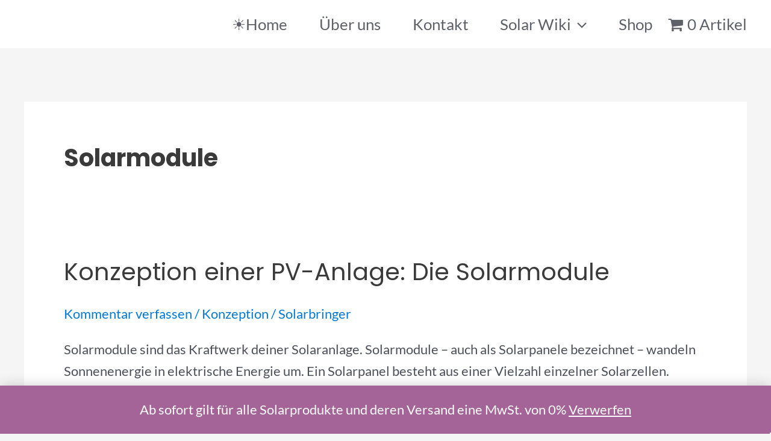

--- FILE ---
content_type: text/css
request_url: https://solar-billiger.de/wp-content/uploads/wpcode/main.css
body_size: 1865
content:
#content, .site-footer {

}

body .is-layout-flex > * {
    margin: 20px !important;
}

body.home div.content-area {
	margin-top: 0px !important;
}

body.home div.wp-block-columns {
	padding: 0px !important;
}

body.home div.wp-block-cover,body.home div.wp-block-cover-image, body.home div.wp-block-cover__inner-container {
	color: #fff !important;
}

body.home div.home-columns div.wp-block-column {
	margin: 10px !important;
}

.entry-title, .page-title {
	font-weight: 700 !important;
	font-size: 1.8em !important;
}
h1 {
	font-size: 1.8em !important;
	font-weight: bold !important;
}
h2.has-x-large-font-size {
	font-weight: 700 !important;
}
h2 {
	font-size: 1.6em !important;
	font-weight: normal !important;
}
h3 {
	font-size: 1.2em !important;
	font-weight: bold !important;
}
h4 {
	font-size: 0.8em !important;
	font-weight: bold !important;
}

p.markdown {
    border: 1px solid #aaa;
    border-radius: 10px;
    background-color: #eee;
    font-size: 0.8em;
    padding: 10px;
}

li.product {
	min-height: 250px;
}
.woocommerce-breadcrumb a {
	color: var(--ast-global-color-0) !important;
}
.ast-shipping-text {
  display: none ! important;
}
div.cart_totals  p.wc-apa-button-separator {
	display: none ! important;
}
#pay_with_amazon {
	display: none ! important;
}
div.wc-amazon-checkout-message {
	display: none ! important;
}
#wc-stripe-payment-request-wrapper {
	display: none ! important;
}
#wc-stripe-payment-request-button-separator {
	display: none ! important;
}
.site-header .site-branding img {
	max-width:160px !important; 
}

ul.main-header-menu ul.sub-menu li a {
	font-size: 1em;
}

div.entry-content ul, div.entry-content ol {
	margin-left: 25px;
}

.menu-item a {
	color: #5d6167 !important;
	font-size: 1.2em;
}

.menu-item a:hover, .current-menu-item a {
	color: #0078d4 !important;
}

.wpforms-submit {
	border-top-width: 0 !important;
	border-right-width: 0 !important;
	border-left-width: 0 !important;
	border-bottom-width: 0 !important;
	border-color: var(--ast-global-color-0) !important;
	background-color: var(--ast-global-color-0) !important;
	color: #ffffff !important;
	font-family: inherit !important;
	font-weight: inherit !important;
	line-height: 1 !important;
	text-transform: uppercase !important;
	font-size: 18px !important;
	font-size: 0.81818181818182rem !important;
	border-radius: 30px !important;
	padding-top: 10px !important;
	padding-right: 20px !important;
	padding-bottom: 10px !important;
	padding-left: 20px !important;
}

p.shipping-costs-info {
	/*display: none;*/
}
li.product, li.wc-block-grid__product {
	border: 1px solid #aaa !important;
    padding: 5px !important;
	border-radius: 15px !important;
}
li.wc-block-grid__product {
	margin: 5px !important;
	padding: 5px !important;
}
li.product img, li.li.wc-block-grid__product img {
	border-radius: 10px !important;
}
li.product h2, li.wc-block-grid__product h2 {
	font-size: 1.1em !important;
}
li.product span.price, li.wc-block-grid__product div.price {
	margin-bottom:60px !important;
}
li.wc-block-grid__product p.delivery-time-info {
	margin-bottom:50px !important;
}
li.product div.product-title, li.wc-block-grid__product div.wc-block-grid__product-title {
	min-height: 70px !important;
}
a.add_to_cart_button, a.product_type_simple {
	position: absolute !important;
	bottom: 5px;
	font-size: 0.6em !important;
}

div.wp-block-columns {
	width: 100% !important;
}

div.kbox, div.ibox {
	border-radius: 8px 8px 8px 8px;
	border: 1px solid #ccc;
	padding: 10px;
	font-size: 0.75em;
}

div.kbox-button, div.ibox-button {
	background-color: #888;
	color: #fff;
	border-radius: 10px 10px 0px 0px;
	width: fit-content;
	margin-left: 8px;
	padding: 5px;
	padding-right: 40px;
	font-size: 0.5em;
	cursor: pointer;
	background-image: url("data:image/svg+xml,%3Csvg xmlns='http://www.w3.org/2000/svg' width='12' height='12' viewBox='0 0 12 12'%3E%3Ctitle%3Edown-arrow%3C/title%3E%3Cg fill='%23ffffff'%3E%3Cpath d='M10.293,3.293,6,7.586,1.707,3.293A1,1,0,0,0,.293,4.707l5,5a1,1,0,0,0,1.414,0l5-5a1,1,0,1,0-1.414-1.414Z' fill='%23ffffff'%3E%3C/path%3E%3C/g%3E%3C/svg%3E");
    background-size: .6em;
    background-position: calc(100% - 1.3em) center;
    background-repeat: no-repeat;
}

div.kbox-button + hr, div.ibox-button + hr{
	border-top: #ccc 1px solid;
}

blockquote.wp-block-quote {
	font-size: 0.65em !important;
}

#wp-toolbar li a img {
	float:left !important;
	margin-top: 8px;
}

.icon-box-wrapper {
	float: left;
}
.icon-box-content {
	float: left;
}
.icon-box-icon {
	float: left;
	clear: none;
}
.icon-box-icon i {
	float: left;
	font-size: 1.5em;
	color: #51A007;
}
.icon-box-title {
	float: left;
	clear: none;
	margin-left: 10px;
	font-family: 'Poppins', sans-serif !important;
	font-weight: 700 !important;
	font-size: 1.2em !important;
	margin-bottom: 0px !important;
}
.icon-box-description {
	float: left;
	font-weight: 400;
	font-size: 1.1em;
	padding: 10px;
}

#menu-footer li {
    display: inline-block;
    margin: 0 10px;
	font-size: 0.6em;
}

p.comment-form-url {
	display: none;
}

textarea.FormComment  {
	height: 200px;
}
textarea.FormJedermannsolarKommentar  {
	height: 200px;
}

@media(max-width: 544px) {
	
	.entry-title, .page-title {
		font-size: 1.7em !important;
	}
	
	h1 {
		font-size: 1.7em !important;
	}
	h2 {
		font-size: 1.4em !important;
	}
	h3 {
		font-size: 1.2em !important;
	}
	
	.icon-box-title {
		font-size: 1em !important;
	}
	.icon-box-icon i {
		font-size: 1.1em !important;
	}
	h2.has-x-large-font-size {
		font-size: 1.7em !important;
	}
}

@media (max-width: 782px) {

}

@media (max-width: 921px) {

}

@media (min-width: 783px) {
	li.wc-block-grid__product {
		max-width: 30% !important;
	}
}

img.wp-image-4690 {
	opacity: 0.85
}

div.wp-block-cover h1.wp-block-heading, div.wp-block-cover h2.wp-block-heading, div.wp-block-cover h3.wp-block-heading, div.wp-block-cover p {
	color: #fff !important; 
}


--- FILE ---
content_type: text/javascript
request_url: https://solar-billiger.de/wp-content/uploads/wpcode/main.js
body_size: 634
content:
$(document).ready(function () {
	processPage()
})

$(window).on('load', function () {
	
})

function processPage() {
	$("div[class$='ibox']").each(function() {
		var info = $(this).attr('info') || 'Infokasten ausblenden'
		$(this).css('display', 'block')
		$("<div class='ibox-button' onclick='customExpandDiv(event)'>" + info + "</div><hr>").insertBefore($(this))
	})
	if(location.href.toLowerCase().indexOf('/solarbringer.de/') > -1) {
		//$("#content").find("p[class*='woocommerce-info']").css('display', 'none').parent().append("")
	}
	//$("li[class*='product_cat-inverter']").find("p[class*='shipping-costs-info']").text('kostenloser Versand')
	//$("li[class*='product_cat-speicher']").find("p[class*='shipping-costs-info']").text('kostenloser Versand')
	$("#menu-item-4325").find("a").addClass('wpmenucart-icon-shopping-cart-0').css('font-weight', 'bold').css('font-size', '2em')
}

function customExpandDiv(evt) {
	var jKbutton = $(evt.currentTarget)
	var jKline = jKbutton.next("hr")
	var jKbox = jKline.next("div")
	if(jKbutton.text().indexOf('einschalten') > -1 || jKbutton.text().indexOf('einblenden') > -1) {
		jKline.css('border', 'none')
		$(jKbox).animate({
			height: "show"
		}, 500, function () {
			jKbutton.text(jKbutton.text().replace(/einschalten/gi, 'ausschalten').replace(/einblenden/gi, 'ausblenden'))
		})
	} else {
		$(jKbox).animate({
            height: "hide"
        }, 500, function () {
			jKline.css('borderBottom', '1px solid #ccc')
            jKbutton.text(jKbutton.text().replace(/ausschalten/gi, 'einschalten').replace(/ausblenden/gi, 'einblenden'))
        })
	}
}



